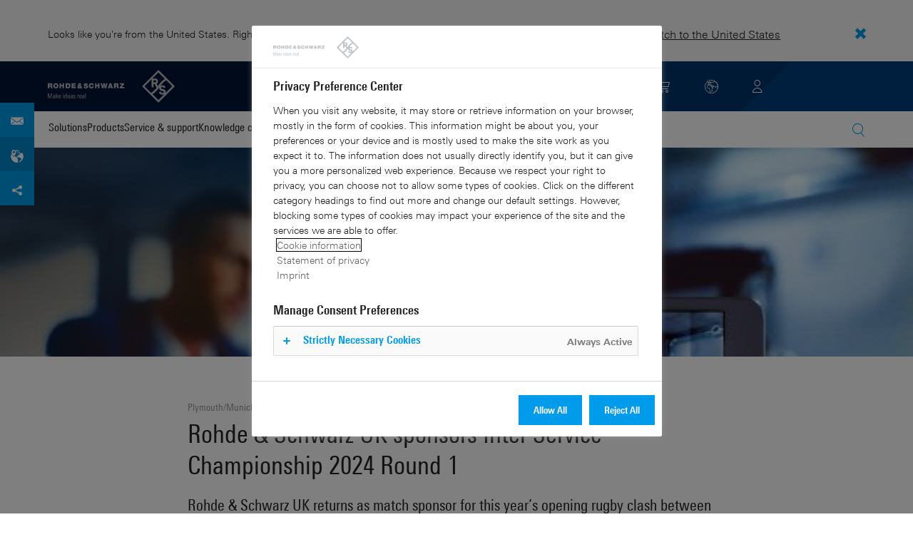

--- FILE ---
content_type: text/html; charset=UTF-8
request_url: https://www.rohde-schwarz.com/nl/about/news-press/all-news/rohde-schwarz-uk-sponsors-inter-service-championship-2024-round-1-press-release-detailpage_229356-1483712.html
body_size: 16803
content:
<!DOCTYPE html>
<html class="no-js" lang="en-nl">
  <head>
    <meta charset="UTF-8"/>
    <meta http-equiv="x-ua-compatible" content="ie=edge"/>
    <meta name="viewport" content="width=device-width, initial-scale=1"/>
    <script>(function(){ window.DY = window.DY || {}; DY.userActiveConsent=false;}())</script>
    <link rel="preconnect" href="https://st-eu.dynamicyield.com"/>
    <link rel="preconnect" href="https://rcom-eu.dynamicyield.com"/>
    <script type="text/javascript" src="https://cdn.rohde-schwarz.com/api/9881398/api_dynamic.js"></script>
    <script type="text/javascript" src="https://cdn.rohde-schwarz.com/api/9881398/api_static.js"></script>
    <meta name="naver-site-verification" content="afad74e971907a0e411ef4f19172c8d6ccbf686e"/>
    <script src="https://cdn.userway.org/widget.js" data-account="VwMnSUoy0g"></script>
    <title>Rohde &amp; Schwarz UK sponsors Inter Service Championship 2024 Round 1 | Rohde &amp; Schwarz</title>
    <meta name="robots" content="noodp, index, follow"/>
    <meta name="description" content="Rohde &amp; Schwarz UK returns as match sponsor for this year’s opening rugby clash between the Royal Navy and Royal Air Force."/>
    <meta name="keywords" content="Navy,Airforce;"/>
    <meta name="twitter:card" content="summary"/>
    <meta name="twitter:site" content=""/>
    <meta name="twitter:title" content="Rohde &amp; Schwarz UK sponsors Inter Service Championship 2024 Round 1"/>
    <meta name="twitter:description" content="Rohde &amp; Schwarz UK returns as match sponsor for this year’s opening rugby clash between the Royal Navy and Royal Air Force."/>
    <meta name="twitter:image" content="https://cdn.rohde-schwarz.com/pws/_tech/images/img_static/Rohde_Schwarz_SocialShare.jpg"/>
    <meta property="og:url" content="https://www.rohde-schwarz.com/nl/about/news-press/all-news/rohde-schwarz-uk-sponsors-inter-service-championship-2024-round-1-press-release-detailpage_229356-1483712.html"/>
    <meta property="og:title" content="Rohde &amp; Schwarz UK sponsors Inter Service Championship 2024 Round 1"/>
    <meta property="og:type" content="website"/>
    <meta property="og:image" content="https://cdn.rohde-schwarz.com/pws/_tech/images/img_static/Rohde_Schwarz_SocialShare.jpg"/>
    <meta property="og:description" content="Rohde &amp; Schwarz UK returns as match sponsor for this year’s opening rugby clash between the Royal Navy and Royal Air Force."/>
    <meta name="author" content="Rohde &amp; Schwarz GmbH &amp; Co KG"/>
    <link rel="canonical" href="https://www.rohde-schwarz.com/nl/about/news-press/all-news/rohde-schwarz-uk-sponsors-inter-service-championship-2024-round-1-press-release-detailpage_229356-1483712.html"/>
    <link rel="shorturl" href="https://www.rohde-schwarz.com/nl/_229356-1483712.html"/>
    <script src="https://assets.adobedtm.com/launch-EN3504a9f210b14bc28b773c8d8c5a022d.min.js" type="text/javascript"></script>
    <script type="text/javascript">var rus_web_logged_in=false;</script>
    <link rel="apple-touch-icon" sizes="180x180" href="https://cdn.rohde-schwarz.com/pws/inred/image/favicons/apple-touch-icon.png"/>
    <link rel="icon" type="image/png" sizes="32x32" href="https://cdn.rohde-schwarz.com/pws/inred/image/favicons/favicon-32x32.png"/>
    <link rel="icon" type="image/png" sizes="16x16" href="https://cdn.rohde-schwarz.com/pws/inred/image/favicons/favicon-16x16.png"/>
    <link rel="manifest" href="https://cdn.rohde-schwarz.com/pws/inred/image/favicons/manifest.json"/>
    <link rel="mask-icon" href="https://cdn.rohde-schwarz.com/pws/inred/image/favicons/safari-pinned-tab.svg" color="#009bea"/>
    <link rel="shortcut icon" href="https://cdn.rohde-schwarz.com/pws/inred/image/favicons/favicon.png"/>
    <meta name="msapplication-TileColor" content="#009bea"/>
    <meta name="msapplication-TileImage" content="https://cdn.rohde-schwarz.com/pws/inred/image/favicons/mstile-144x144.png"/>
    <meta name="msapplication-config" content="https://cdn.rohde-schwarz.com/pws/inred/image/favicons/browserconfig.xml"/>
    <meta name="theme-color" content="#009bea"/>
    <script src="https://cdn.rohde-schwarz.com/techfiles/f9208933/js/vendor/lazysizes-5.2.0.min.js" async="async"> </script>
    <script src="https://cdn.rohde-schwarz.com/techfiles/f9208933/js/vendor/webfontloader-1.6.28.min.js"> </script>
    <script>WebFont.load({custom:{families:['Linotype Univers:n4,n7','Linotype Univers Condensed:n4,n7','RSIcons'],urls:['https://cdn.rohde-schwarz.com/techfiles/f9208933/css/fonts.min.css']}});</script>
    <link href="https://cdn.rohde-schwarz.com/techfiles/f9208933/css/style.min.css" rel="stylesheet" type="text/css"/>
    <!-- injector:js -->
    <script src="https://cdn.rohde-schwarz.com/techfiles/f9208933/js/vendor/modernizr-custom.6116ab.js" async="async"> </script>
    <!-- endinjector -->
    <!-- Schema.org organisation fields -->
    <script type="application/ld+json">

{
"@context": "https://schema.org/",
"@type": "Organization",
"name": "Rohde & Schwarz",
"legalName": "Rohde & Schwarz GmbH & Co. KG",
"url": "https://www.rohde-schwarz.com/"
}

</script>
  </head>
  <body data-view="app">
    <aside id="country-message" data-view="simple-banner">
      <div class="center-wrapper">
        <p class="text">Looks like you're from the United States. Right now, you are on our site for Netherlands.</p>
        <a href="/us/about/news-press/all-news/rohde-schwarz-uk-sponsors-inter-service-championship-2024-round-1-press-release-detailpage_229356-1483712.html">
          <span>Switch to the United States</span>
        </a>
        <button type="button" class="close"></button>
      </div>
    </aside>
    <script type="text/javascript">
	
    	var RS_userInformation = {
		interests: []
    };
    	
</script>
    <div>
      <div class="module module-inpesh-login-register-modal hidden" data-view="inpesh-login-register-modal">
        <div class="modal-overlay"></div>
        <div class="module-inpesh-login-register-box content">
          <div class="inpesh-modal-close"></div>
          <div class="additional-information">
            <span class="premium-flag">
              <div class="rsi-inline rsi-premium-content"></div>
            </span>
            <span class="static-title">Rohde &amp; Schwarz</span>
            <span>Knowledge+</span>
          </div>
          <p class="h3">Login or register to gain full access to the Knowledge+ platform!</p>
          <div class="register-container">
            <p>I want to create an account</p>
            <a role="button" class="button-primary" href="/nl/my-rohde-schwarz/registration/my-rs-registration_255360.html">Register</a>
          </div>
          <div class="divider-or">
            <span></span>
            <span>or</span>
          </div>
          <div class="login-container">
            <p>I already have an account</p>
            <a role="button" class="button-secondary" href="/login">Login</a>
          </div>
        </div>
      </div>
      <script type="text/javascript">
if(window.DY) {
DY.recommendationContext = {
type: 'PRODUCT',
lng: 'en',
data: ['FSDS_1483712']
};
}
</script>
    </div>
    <header id="header" data-view="header" data-countries-list="/nl/rest/getcountryselect/" data-flyout-navigation-options="">
      <!-- Generation time: 23.01.2026 01:30:00.106 -->
      <div class="background-wrapper">
        <div class="background-image">
          <img alt="background" src="https://cdn.rohde-schwarz.com/pws/_tech/images/img_static/rus-logo-background.svg"/>
        </div>
      </div>
      <div class="header-wrapper">
        <div id="header_teaser_target" class="center-wrapper">
          <div class="center-container main">
            <div class="logo" id="logo">
              <a href="/nl/home_48230.html" tabindex="-1">
                <img src="https://cdn.rohde-schwarz.com/pws/inred/image/layout/rus-logo.svg" alt="RS-Logo" class="rs-logo"/>
                <img src="https://cdn.rohde-schwarz.com/pws/inred/image/layout/rus-logo-symbol.svg" alt="RS-Logo Mini" class="rs-logo-small"/>
              </a>
            </div>
            <div id="mobile-navigation" class="navigation">
              <a class="nav-toggle-icon" aria-label="Open menu" id="mobile-menu-toggle" href="/"></a>
              <div id="bottom-menu-container">
                <div class="navigation-container">
                  <nav aria-label="meta-navigation" class="navigation-meta">
                    <ul class="nav-icons">
                      <li>
                        <a href="/nl/contact_63733.html" class="link" aria-label="Contact Us">
                          <span class="icon icon-headset-new"></span>
                        </a>
                      </li>
                      <li class="shopping-basket">
                        <a href="#" data-url="/nl/rest/getshoppingcartcountv2" class="user-shopping-cart icon icon-cart-empty" aria-label="View Cart"></a>
                      </li>
                      <li id="language-switcher">
                        <a href="#" aria-label="Change Language">
                          <span class="icon icon-globe-new"></span>
                        </a>
                      </li>
                      <li class="loginCart flyout "></li>
                    </ul>
                  </nav>
                </div>
              </div>
              <div id="nav-flyout" class="small"></div>
            </div>
            <div class=" usermenu" id="mobile-countryswitch-container">
              <div id="mobile-slide-wrapper" class="usermenu-items">
                <nav id="mobile-nav-container">
                  <div id="">
                    <a class="close-country-menu" href="#">Choose Location</a>
                  </div>
                </nav>
                <div id="mobile-country-container"></div>
              </div>
              <div class="dropdown-content usermenu-items" id="usermenu">
                <nav id="mobile-nav-container">
                  <div id="">
                    <a class="close-country-menu" href="#">Customer portal</a>
                  </div>
                </nav>
                <div class="content-wrapper" id="mobile-customer-nav" data-view="nav-mobile">
                </div>
              </div>
            </div>
          </div>
          <div id="share-bar">
            <a href="?display=INRED_ProductContact" class="contact" data-view="button-lightbox" target="_blank" rel="nofollow"></a>
            <a href="/nl/contact_63733.html" class="contact-adress">
              <img src="https://cdn.rohde-schwarz.com/pws/inred/image/layout/world-location.svg" alt="contact"/>
            </a>
            <a href="#share" class="social"></a>
            <div class="share-buttons" data-view="share">
              <a href="https://www.linkedin.com/cws/share?url={url}" rel="noopener noreferrer" target="_blank" class="linkedin"> </a>
              <a href="https://www.facebook.com/sharer.php?u={url}&amp;amp;t={title}" rel="noopener noreferrer" target="_blank" class="facebook"> </a>
              <a href="https://www.xing.com/app/user?op=share&amp;amp;url={url};title={title}" rel="noopener noreferrer" target="_blank" class="xing"> </a>
              <a href="https://twitter.com/intent/tweet?text={title}%20{url} " rel="noopener noreferrer" target="_blank" class="twitter"> </a>
            </div>
          </div>
          <div class="center-container">
            <div id="language-menu-wrapper" class="hidden">
              <div class="country-slider"></div>
            </div>
          </div>
        </div>
      </div>
    </header>
    <div id="desktop-menu-container" class="flyout">
      <div class="center-wrapper">
        <div class="center-container">
          <div class="nav-bar-container" aria-label="Navigation bar" data-view="nav-bar-new" data-nav-list="/nl/rest/subnavigation/" data-countries-list="/nl/rest/getcountryselect/">
            <nav class="navbar" aria-label="Navigation bar">
              <nav aria-label="Main menu" class="nav-tabs" role="menu">
                <div class="dropdown" role="menuitem" aria-haspopup="true">
                  <button class="dropdownButton ">
                    <div>Solutions</div>
                    <a class="arrowMobile"></a>
                  </button>
                  <div class="dropdown-content">
                    <div class="content-wrapper">
                      <div role="menu" aria-hidden="true" class="nav-list lvl-1">
                        <a href="#" class="arrowMobileBack">Back</a>
                        <div class="rightDropout">
                          <div class="navWrapper ">
                            <a role="button" class="hasNext" href="#" data-id="229832">Aerospace and defense</a>
                          </div>
                          <div class="dropdown-content-right ">
                            <div role="menu" aria-hidden="true" class="nav-list lvl-2">
                              <a href="#" class="arrowMobileBack">Back</a>
                              <a role="button" href="/nl/solutions/aerospace-and-defense/aerospace-and-defense_229832.html" class="">Overview Aerospace and defense</a>
                              <div class="rightDropout">
                                <div class="navWrapper ">
                                  <a role="button" class="hasNext" href="#" data-id="232928">Air</a>
                                </div>
                                <div class="dropdown-content-right "></div>
                              </div>
                              <div class="rightDropout">
                                <div class="navWrapper ">
                                  <a role="button" class="hasNext" href="#" data-id="232922">Land</a>
                                </div>
                                <div class="dropdown-content-right "></div>
                              </div>
                              <div class="rightDropout">
                                <div class="navWrapper ">
                                  <a role="button" class="hasNext" href="#" data-id="250661">Sea</a>
                                </div>
                                <div class="dropdown-content-right "></div>
                              </div>
                              <div class="rightDropout">
                                <div class="navWrapper ">
                                  <a role="button" class="hasNext" href="#" data-id="257354">Cyber</a>
                                </div>
                                <div class="dropdown-content-right "></div>
                              </div>
                              <div class="rightDropout">
                                <div class="navWrapper ">
                                  <a role="button" class="hasNext" href="#" data-id="257368">Space</a>
                                </div>
                                <div class="dropdown-content-right "></div>
                              </div>
                              <div class="rightDropout">
                                <div class="navWrapper ">
                                  <a role="button" class="hasNext" href="#" data-id="257769">Multi-domain</a>
                                </div>
                                <div class="dropdown-content-right "></div>
                              </div>
                              <div class="rightDropout">
                                <div class="navWrapper ">
                                  <a role="button" class="hasNext" href="#" data-id="257432">Industry partners</a>
                                </div>
                                <div class="dropdown-content-right "></div>
                              </div>
                            </div>
                          </div>
                        </div>
                        <div class="rightDropout">
                          <div class="navWrapper ">
                            <a role="button" class="hasNext" href="#" data-id="230640">Automotive testing</a>
                          </div>
                          <div class="dropdown-content-right ">
                            <div role="menu" aria-hidden="true" class="nav-list lvl-2">
                              <a href="#" class="arrowMobileBack">Back</a>
                              <a role="button" href="/nl/solutions/automotive-testing/automotive_230640.html" class="">Overview Automotive testing</a>
                              <div class="rightDropout">
                                <div class="navWrapper ">
                                  <a role="button" class="hasNext" href="#" data-id="231774">Automotive connectivity and infotainment</a>
                                </div>
                                <div class="dropdown-content-right "></div>
                              </div>
                              <div class="rightDropout">
                                <div class="navWrapper ">
                                  <a role="button" class="hasNext" href="#" data-id="231890">Automotive EMC and full-vehicle antenna testing</a>
                                </div>
                                <div class="dropdown-content-right "></div>
                              </div>
                              <div class="rightDropout">
                                <div class="navWrapper ">
                                  <a role="button" class="hasNext" href="#" data-id="231754">Automotive radar</a>
                                </div>
                                <div class="dropdown-content-right "></div>
                              </div>
                              <div class="rightDropout">
                                <div class="navWrapper ">
                                  <a role="button" class="hasNext" href="#" data-id="257574">Electric drivetrain component testing</a>
                                </div>
                                <div class="dropdown-content-right "></div>
                              </div>
                              <div class="rightDropout">
                                <div class="navWrapper ">
                                  <a role="button" class="hasNext" href="#" data-id="231834">In-vehicle networks and ECU testing</a>
                                </div>
                                <div class="dropdown-content-right "></div>
                              </div>
                            </div>
                          </div>
                        </div>
                        <div class="rightDropout">
                          <div class="navWrapper ">
                            <a role="button" class="hasNext" href="#" data-id="256571">Critical infrastructure</a>
                          </div>
                          <div class="dropdown-content-right ">
                            <div role="menu" aria-hidden="true" class="nav-list lvl-2">
                              <a href="#" class="arrowMobileBack">Back</a>
                              <a role="button" href="/nl/solutions/critical-infrastructure/critical-infrastructure_256571.html" class="">Overview Critical infrastructure</a>
                              <a href="/nl/solutions/aerospace-and-defense/air/avionics-and-uav-testing/air-navigation-testing/air-navigation-testing_252571.html" class="">Air navigation testing</a>
                              <div class="rightDropout">
                                <div class="navWrapper ">
                                  <a role="button" class="hasNext" href="#" data-id="233780">Broadcast distribution</a>
                                </div>
                                <div class="dropdown-content-right "></div>
                              </div>
                              <a href="/nl/solutions/critical-infrastructure/cellular-network-investigations/cellular-network-investigations_257923.html" class="">Cellular network investigations</a>
                              <a href="/nl/solutions/critical-infrastructure/civil-air-traffic-control/overview_56640.html" class="">Civil air traffic control</a>
                              <a href="/nl/solutions/critical-infrastructure/countering-drones/countering-drones_233578.html" class="">Countering drones</a>
                              <div class="rightDropout">
                                <div class="navWrapper ">
                                  <a role="button" class="hasNext" href="#" data-id="231692">Mobile network testing</a>
                                </div>
                                <div class="dropdown-content-right "></div>
                              </div>
                              <a href="/nl/solutions/networks-and-cybersecurity/networks-and-cybersecurity_257422.html" class="">Networks and cybersecurity</a>
                              <a href="/nl/solutions/security/security-screening/security-screening_255126.html" class="">Security screening</a>
                              <a href="/nl/solutions/critical-infrastructure/spectrum-monitoring/spectrum-monitoring_91082.html" class="">Spectrum monitoring</a>
                              <a href="/nl/solutions/critical-infrastructure/spectrum-regulation/overview_258444.html" class="">Spectrum regulation</a>
                            </div>
                          </div>
                        </div>
                        <div class="rightDropout">
                          <div class="navWrapper ">
                            <a role="button" class="hasNext" href="#" data-id="230522">Electronics testing</a>
                          </div>
                          <div class="dropdown-content-right ">
                            <div role="menu" aria-hidden="true" class="nav-list lvl-2">
                              <a href="#" class="arrowMobileBack">Back</a>
                              <a role="button" href="/nl/solutions/electronics-testing/electronics-testing_230522.html" class="">Overview Electronics testing</a>
                              <a href="/nl/solutions/electronics-testing/consumer-electronics-testing/consumer-electronics-testing-overview_258133.html" class="">Consumer electronics testing</a>
                              <div class="rightDropout">
                                <div class="navWrapper ">
                                  <a role="button" class="hasNext" href="#" data-id="230570">Digital design testing</a>
                                </div>
                                <div class="dropdown-content-right "></div>
                              </div>
                              <div class="rightDropout">
                                <div class="navWrapper ">
                                  <a role="button" class="hasNext" href="#" data-id="253441">EMC testing</a>
                                </div>
                                <div class="dropdown-content-right "></div>
                              </div>
                              <div class="rightDropout">
                                <div class="navWrapper ">
                                  <a role="button" class="hasNext" href="#" data-id="230552">High-speed digital interface testing</a>
                                </div>
                                <div class="dropdown-content-right "></div>
                              </div>
                              <a href="/nl/solutions/electronics-testing/medical-device-testing/medical-device-testing_256969.html" class="">Medical device testing</a>
                              <div class="rightDropout">
                                <div class="navWrapper ">
                                  <a role="button" class="hasNext" href="#" data-id="230538">Power electronics testing</a>
                                </div>
                                <div class="dropdown-content-right "></div>
                              </div>
                              <div class="rightDropout">
                                <div class="navWrapper ">
                                  <a role="button" class="hasNext" href="#" data-id="231842">RF and microwave components</a>
                                </div>
                                <div class="dropdown-content-right "></div>
                              </div>
                            </div>
                          </div>
                        </div>
                        <div class="rightDropout">
                          <div class="navWrapper ">
                            <a role="button" class="hasNext" href="#" data-id="257422">Networks and cybersecurity</a>
                          </div>
                          <div class="dropdown-content-right ">
                            <div role="menu" aria-hidden="true" class="nav-list lvl-2">
                              <a href="#" class="arrowMobileBack">Back</a>
                              <a role="button" href="/nl/solutions/networks-and-cybersecurity/networks-and-cybersecurity_257422.html" class="">Overview Networks and cybersecurity</a>
                              <a href="/nl/solutions/aerospace-and-defense/cyber/cyber_257354.html" class="">Cybersecurity for aerospace and defense</a>
                              <a href="/nl/solutions/networks-and-cybersecurity/cybersecurity-for-financial/cybersecurity-for-financial_257429.html" class="">Cybersecurity for the financial industry</a>
                              <a href="/nl/solutions/networks-and-cybersecurity/secure-mobile-connectivity/r-s-comsec_257814.html" class="">R&amp;S®ComSec</a>
                              <a href="/nl/solutions/networks-and-cybersecurity/secure-networks-and-cybersecurity-for-public-authorities/secure-networks-and-cybersecurity-for-public-authorities_257420.html" class="">Secure networks and cybersecurity for public authorities</a>
                              <a href="/nl/solutions/networks-and-cybersecurity/secure-networks-for-commercial-business/secure-networks-for-commercial-business_257426.html" class="">Secure networks for commercial business</a>
                              <a href="/nl/solutions/networks-and-cybersecurity/secure-networks-for-healthcare/secure-networks-for-healthcare_257421.html" class="">Secure networks for healthcare</a>
                            </div>
                          </div>
                        </div>
                        <div class="rightDropout">
                          <div class="navWrapper ">
                            <a role="button" class="hasNext" href="#" data-id="256834">Research and education</a>
                          </div>
                          <div class="dropdown-content-right ">
                            <div role="menu" aria-hidden="true" class="nav-list lvl-2">
                              <a href="#" class="arrowMobileBack">Back</a>
                              <a role="button" href="/nl/solutions/research-and-education/research-and-education_256834.html" class="">Overview Research and education</a>
                              <a href="/nl/solutions/wireless-communications-testing/wireless-standards/6g/6g-overview_253278.html" class="">6G research</a>
                              <a href="/nl/solutions/research-and-education/antenna-research/antenna-research_256741.html" class="">Antenna research</a>
                              <a href="/nl/solutions/research-and-education/material-characterization/material-characterization_256745.html" class="">Material characterization</a>
                              <a href="/nl/solutions/research-and-education/particle-acceleration/particle-accelerators-overview_230804.html" class="">Particle acceleration</a>
                              <a href="/nl/solutions/research-and-education/quantum-technology/quantum-technology_256749.html" class="">Quantum technology</a>
                              <a href="/nl/solutions/research-and-education/teaching-lab-solutions/teaching-lab-solutions_256950.html" class="">Teaching lab solutions</a>
                            </div>
                          </div>
                        </div>
                        <div class="rightDropout">
                          <div class="navWrapper ">
                            <a role="button" class="hasNext" href="#" data-id="233626">Satellite testing</a>
                          </div>
                          <div class="dropdown-content-right ">
                            <div role="menu" aria-hidden="true" class="nav-list lvl-2">
                              <a href="#" class="arrowMobileBack">Back</a>
                              <a role="button" href="/nl/solutions/satellite-testing/satellite-testing_233626.html" class="">Overview Satellite testing</a>
                              <a href="/nl/solutions/wireless-communications-testing/wireless-standards/5g-nr/non-terrestrial-networks-ntn/5g-ntn-satellite-testing_256812.html" class="">5G NTN satellite testing</a>
                              <a href="/nl/solutions/satellite-testing/satellite-ground-station-testing-and-security/ground-station-and-ground-terminal-testing_250333.html" class="">Satellite ground station testing and operation</a>
                              <a href="/nl/solutions/satellite-testing/satellite-in-orbit-testing/satellite-in-orbit-testing_257425.html" class="">Satellite in-orbit testing</a>
                              <a href="/nl/solutions/satellite-testing/satellite-payload-and-bus-testing/satellite-payload-testing_250331.html" class="">Satellite payload and bus testing</a>
                              <a href="/nl/solutions/satellite-testing/satellite-user-terminal-testing/satellite-user-terminal-testing_257427.html" class="">Satellite user terminal testing</a>
                            </div>
                          </div>
                        </div>
                        <div class="rightDropout">
                          <div class="navWrapper ">
                            <a role="button" class="hasNext" href="#" data-id="229840">Security</a>
                          </div>
                          <div class="dropdown-content-right ">
                            <div role="menu" aria-hidden="true" class="nav-list lvl-2">
                              <a href="#" class="arrowMobileBack">Back</a>
                              <a role="button" href="/nl/solutions/security/government-security_229840.html" class="">Overview Security</a>
                              <div class="rightDropout">
                                <div class="navWrapper ">
                                  <a role="button" class="hasNext" href="#" data-id="256572">Governmental security</a>
                                </div>
                                <div class="dropdown-content-right "></div>
                              </div>
                              <a href="/nl/solutions/networks-and-cybersecurity/networks-and-cybersecurity_257422.html" class="">Networks and cybersecurity</a>
                              <div class="rightDropout">
                                <div class="navWrapper ">
                                  <a role="button" class="hasNext" href="#" data-id="255126">Security screening</a>
                                </div>
                                <div class="dropdown-content-right "></div>
                              </div>
                            </div>
                          </div>
                        </div>
                        <div class="rightDropout">
                          <div class="navWrapper ">
                            <a role="button" class="hasNext" href="#" data-id="229844">Wireless communications testing</a>
                          </div>
                          <div class="dropdown-content-right ">
                            <div role="menu" aria-hidden="true" class="nav-list lvl-2">
                              <a href="#" class="arrowMobileBack">Back</a>
                              <a role="button" href="/nl/solutions/wireless-communications-testing/wireless-communications_229844.html" class="">Overview Wireless communications testing</a>
                              <a href="/nl/solutions/wireless-communications-testing/emc-and-regulatory-testing/emc-and-regulatory-testing_257902.html" class="">EMC and regulatory testing</a>
                              <div class="rightDropout">
                                <div class="navWrapper ">
                                  <a role="button" class="hasNext" href="#" data-id="230314">IoT / M2M testing</a>
                                </div>
                                <div class="dropdown-content-right "></div>
                              </div>
                              <a href="/nl/solutions/wireless-communications-testing/mobile-device-testing/wireless-mobile-device_233808.html" class="">Mobile device testing</a>
                              <div class="rightDropout">
                                <div class="navWrapper ">
                                  <a role="button" class="hasNext" href="#" data-id="253912">Mobile network infrastructure testing</a>
                                </div>
                                <div class="dropdown-content-right "></div>
                              </div>
                              <div class="rightDropout">
                                <div class="navWrapper ">
                                  <a role="button" class="hasNext" href="#" data-id="233734">Wireless standards</a>
                                </div>
                                <div class="dropdown-content-right "></div>
                              </div>
                            </div>
                          </div>
                        </div>
                      </div>
                    </div>
                  </div>
                </div>
                <div class="dropdown" role="menuitem" aria-haspopup="true">
                  <button class="dropdownButton ">
                    <div>Products</div>
                    <a class="arrowMobile"></a>
                  </button>
                  <div class="dropdown-content">
                    <div class="content-wrapper">
                      <div role="menu" aria-hidden="true" class="nav-list lvl-1">
                        <a href="#" class="arrowMobileBack">Back</a>
                        <div class="rightDropout">
                          <div class="navWrapper ">
                            <a role="button" class="hasNext" href="#" data-id="229579">Test and measurement</a>
                          </div>
                          <div class="dropdown-content-right ">
                            <div role="menu" aria-hidden="true" class="nav-list lvl-2">
                              <a href="#" class="arrowMobileBack">Back</a>
                              <a role="button" href="/nl/products/test-and-measurement_229579.html" class="">Overview Test and measurement</a>
                              <div class="rightDropout">
                                <div class="navWrapper ">
                                  <a role="button" class="hasNext" href="#" data-id="254958">Amplifiers</a>
                                </div>
                                <div class="dropdown-content-right "></div>
                              </div>
                              <div class="rightDropout">
                                <div class="navWrapper ">
                                  <a role="button" class="hasNext" href="#" data-id="254772">Analyzers</a>
                                </div>
                                <div class="dropdown-content-right "></div>
                              </div>
                              <a href="/nl/products/test-and-measurement/antenna-test-systems-and-ota-chambers_103249.html" class="">Antenna test systems and OTA chambers</a>
                              <div class="rightDropout">
                                <div class="navWrapper ">
                                  <a role="button" class="hasNext" href="#" data-id="254732">Automotive radar testers</a>
                                </div>
                                <div class="dropdown-content-right "></div>
                              </div>
                              <div class="rightDropout">
                                <div class="navWrapper ">
                                  <a role="button" class="hasNext" href="#" data-id="105350">EMC test equipment</a>
                                </div>
                                <div class="dropdown-content-right "></div>
                              </div>
                              <a href="/nl/products/test-and-measurement/mobile-network-testing_229193.html" class="">Mobile network testing</a>
                              <div class="rightDropout">
                                <div class="navWrapper ">
                                  <a role="button" class="hasNext" href="#" data-id="63663">Oscilloscopes</a>
                                </div>
                                <div class="dropdown-content-right "></div>
                              </div>
                              <div class="rightDropout">
                                <div class="navWrapper ">
                                  <a role="button" class="hasNext" href="#" data-id="254769">Power supplies and source measure units</a>
                                </div>
                                <div class="dropdown-content-right "></div>
                              </div>
                              <div class="rightDropout">
                                <div class="navWrapper ">
                                  <a role="button" class="hasNext" href="#" data-id="256028">R&amp;S®ESSENTIALS test equipment</a>
                                </div>
                                <div class="dropdown-content-right "></div>
                              </div>
                              <a href="/nl/products/test-and-measurement/rf-and-microwave-power-meters_63672.html" class="">RF and microwave power meters</a>
                              <div class="rightDropout">
                                <div class="navWrapper ">
                                  <a role="button" class="hasNext" href="#" data-id="63667">Signal generators</a>
                                </div>
                                <div class="dropdown-content-right "></div>
                              </div>
                              <div class="rightDropout">
                                <div class="navWrapper ">
                                  <a role="button" class="hasNext" href="#" data-id="63696">System components</a>
                                </div>
                                <div class="dropdown-content-right "></div>
                              </div>
                              <div class="rightDropout">
                                <div class="navWrapper ">
                                  <a role="button" class="hasNext" href="#" data-id="86247">Wireless device testers and systems</a>
                                </div>
                                <div class="dropdown-content-right "></div>
                              </div>
                            </div>
                          </div>
                        </div>
                        <div class="rightDropout">
                          <div class="navWrapper ">
                            <a role="button" class="hasNext" href="#" data-id="229582">Broadcast and Media</a>
                          </div>
                          <div class="dropdown-content-right ">
                            <div role="menu" aria-hidden="true" class="nav-list lvl-2">
                              <a href="#" class="arrowMobileBack">Back</a>
                              <a role="button" href="/nl/products/broadcast-and-media_229582.html" class="">Overview Broadcast and Media</a>
                              <div class="rightDropout">
                                <div class="navWrapper ">
                                  <a role="button" class="hasNext" href="#" data-id="255266">Broadcast Distribution</a>
                                </div>
                                <div class="dropdown-content-right "></div>
                              </div>
                              <a href="/nl/products/broadcast-and-media/media-technologies_255268.html" class="">Media Technologies</a>
                            </div>
                          </div>
                        </div>
                        <div class="rightDropout">
                          <div class="navWrapper ">
                            <a role="button" class="hasNext" href="#" data-id="232772">Aerospace | Defense | Security</a>
                          </div>
                          <div class="dropdown-content-right ">
                            <div role="menu" aria-hidden="true" class="nav-list lvl-2">
                              <a href="#" class="arrowMobileBack">Back</a>
                              <a role="button" href="/nl/products/aerospace-defense-security_232772.html" class="">Overview Aerospace | Defense | Security</a>
                              <div class="rightDropout">
                                <div class="navWrapper ">
                                  <a role="button" class="hasNext" href="#" data-id="254745">Radiomonitoring</a>
                                </div>
                                <div class="dropdown-content-right "></div>
                              </div>
                              <div class="rightDropout">
                                <div class="navWrapper ">
                                  <a role="button" class="hasNext" href="#" data-id="254744">Secure communications</a>
                                </div>
                                <div class="dropdown-content-right "></div>
                              </div>
                              <a href="/nl/products/aerospace-defense-security/security-scanner_254881.html" class="">Security scanner</a>
                            </div>
                          </div>
                        </div>
                        <div class="rightDropout">
                          <div class="navWrapper ">
                            <a role="button" class="hasNext" href="#" data-id="232484">Cybersecurity</a>
                          </div>
                          <div class="dropdown-content-right ">
                            <div role="menu" aria-hidden="true" class="nav-list lvl-2">
                              <a href="#" class="arrowMobileBack">Back</a>
                              <a role="button" href="/nl/products/cybersecurity_232484.html" class="">Overview Cybersecurity</a>
                              <a href="/nl/products/cybersecurity/endpoint-security_232364.html" class="">Endpoint security</a>
                              <a href="/nl/products/cybersecurity/management-systems_255622.html" class="">Management systems</a>
                              <a href="/nl/products/cybersecurity/network-encryptors_334093.html" class="">Network encryptors</a>
                              <a href="/nl/products/cybersecurity/secure-web-browser_232366.html" class="">Secure web browser</a>
                            </div>
                          </div>
                        </div>
                      </div>
                    </div>
                  </div>
                </div>
                <div class="dropdown" role="menuitem" aria-haspopup="true">
                  <button class="dropdownButton ">
                    <div>Service &amp; support</div>
                    <a class="arrowMobile"></a>
                  </button>
                  <div class="dropdown-content">
                    <div class="content-wrapper">
                      <div role="menu" aria-hidden="true" class="nav-list lvl-1">
                        <a href="#" class="arrowMobileBack">Back</a>
                        <div class="rightDropout">
                          <div class="navWrapper ">
                            <a role="button" class="hasNext" href="#" data-id="229461">Service</a>
                          </div>
                          <div class="dropdown-content-right ">
                            <div role="menu" aria-hidden="true" class="nav-list lvl-2">
                              <a href="#" class="arrowMobileBack">Back</a>
                              <a role="button" href="/nl/service-support/service/service-overview_229461.html" class="">Overview Service</a>
                              <a href="/nl/service-support/service/cybersecurity-services/overview_255149.html" class="">Cybersecurity services</a>
                              <a href="/nl/service-support/service/calibration-services/calibration-services_233528.html" class="">Calibration services</a>
                              <a href="/nl/service-support/service/extended-warranty-service-contracts/extended-warranty-service-contracts_230938.html" class="">Extended warranty &amp; service contracts</a>
                              <a href="/nl/service-support/service/obsolescence-management/obsolescence-management_229471.html" class="">Obsolescence management</a>
                              <a href="/nl/service-support/service/on-site-services/on-site-services_251894.html" class="">On-site services</a>
                              <a href="/nl/service-support/service/repair-services/repair-services_58700.html" class="">Repair services</a>
                              <a href="/nl/service-support/service/service-level-agreement/service-level-agreement_229474.html" class="">Service level agreement</a>
                              <a href="/nl/service-support/service/service-partner-programm/service-partner-program_251888.html" class="">Service partner program</a>
                            </div>
                          </div>
                        </div>
                        <a href="/nl/service-support/support/support_107711.html" class="">Support</a>
                        <a href="/nl/service-support/service-support-request/service-support-request_255384.html" class="">Service &amp; support request</a>
                      </div>
                    </div>
                  </div>
                </div>
                <div class="dropdown" role="menuitem" aria-haspopup="true">
                  <button class="dropdownButton ">
                    <div>Knowledge center</div>
                    <a class="arrowMobile"></a>
                  </button>
                  <div class="dropdown-content">
                    <div class="content-wrapper">
                      <div role="menu" aria-hidden="true" class="nav-list lvl-1">
                        <a href="#" class="arrowMobileBack">Back</a>
                        <a href="/nl/knowledge-center/knowledge-plus/overview_255227.html" class="">Knowledge+</a>
                        <a href="/nl/knowledge-center/downloads/download-center_254027.html" class="">Downloads</a>
                        <a href="/nl/knowledge-center/videos/video-overview_251240.html" class="">Videos</a>
                        <a href="/nl/knowledge-center/webinars/webinar-overview_253040.html" class="">Webinars</a>
                        <a href="/nl/knowledge-center/technology-academy/ta-overview_256215.html" class="">Technology Academy</a>
                        <div class="rightDropout">
                          <div class="navWrapper ">
                            <a role="button" class="hasNext" href="#" data-id="255554">Technology fundamentals</a>
                          </div>
                          <div class="dropdown-content-right ">
                            <div role="menu" aria-hidden="true" class="nav-list lvl-2">
                              <a href="#" class="arrowMobileBack">Back</a>
                              <a role="button" href="/nl/knowledge-center/technology-fundamentals/technology-fundamentals_255554.html" class="">Overview Technology fundamentals</a>
                              <a href="/nl/knowledge-center/technology-fundamentals/antennas-for-mobile-and-stationary-use/antennas-for-mobile-and-stationary-use-fundamentals_256946.html" class="">Antennas for mobile and stationary use</a>
                              <a href="/nl/knowledge-center/technology-fundamentals/hopper-signals/hopper-signals_256050.html" class="">Hopper signals</a>
                              <a href="/nl/knowledge-center/technology-fundamentals/monitoring-receiver-skills/monitoring-receiver-skills_255556.html" class="">Monitoring receiver skills</a>
                              <a href="/nl/knowledge-center/technology-fundamentals/radio-direction-finding-techniques/radio-direction-finding-techniques_255557.html" class="">Radio direction finding techniques</a>
                              <a href="/nl/knowledge-center/technology-fundamentals/signal-analysis-methods/technology-fundamentals-of-signal-analysis_255899.html" class="">Signal analysis methods</a>
                            </div>
                          </div>
                        </div>
                      </div>
                    </div>
                  </div>
                </div>
                <div class="dropdown" role="menuitem" aria-haspopup="true">
                  <button class="dropdownButton active menuActive">
                    <div>About us</div>
                    <a class="arrowMobile"></a>
                  </button>
                  <div class="dropdown-content">
                    <div class="content-wrapper">
                      <div role="menu" aria-hidden="true" class="nav-list lvl-1">
                        <a href="#" class="arrowMobileBack">Back</a>
                        <div class="rightDropout">
                          <div class="navWrapper active menuActive">
                            <a role="button" class="hasNext" href="#" data-id="230884">About Rohde &amp; Schwarz</a>
                          </div>
                          <div class="dropdown-content-right active">
                            <div role="menu" aria-hidden="true" class="nav-list lvl-2">
                              <a href="#" class="arrowMobileBack">Back</a>
                              <a role="button" href="/nl/about/overview/about-us_230884.html" class="">Overview About Rohde &amp; Schwarz</a>
                              <a href="/nl/about/overview/compliance/compliance_256997.html" class="">Compliance</a>
                              <a href="/nl/about/overview/high-vertical-integration/high-vertical-integration_258033.html" class="">High vertical integration</a>
                              <a href="/nl/about/overview/our-history/our-history_258045.html" class="">Our history</a>
                              <a href="/nl/about/overview/sustainability/sustainability_229498.html" class="">Sustainability</a>
                            </div>
                          </div>
                        </div>
                        <a href="/nl/about-netherlands/about-us/about-rohde-schwarz-benelux_251167.html" class="">Rohde &amp; Schwarz Benelux</a>
                        <div class="rightDropout">
                          <div class="navWrapper active menuActive">
                            <a role="button" class="hasNext" href="#" data-id="229345">News &amp; media</a>
                          </div>
                          <div class="dropdown-content-right active">
                            <div role="menu" aria-hidden="true" class="nav-list lvl-2">
                              <a href="#" class="arrowMobileBack">Back</a>
                              <a role="button" href="/nl/about/news-press/news-press_229345.html" class="">Overview News &amp; media</a>
                              <a href="/nl/about/news-press/news-magazine/news-magazine-overview_229360.html" class="">NEWS Magazine</a>
                              <a href="/nl/about/news-press/press-media-contacts/press-media-contacts_229344.html" class="">Press &amp; media contacts</a>
                              <a href="/nl/about/news-press/all-news/news-library_229347.html" class="active menuActive">Press room</a>
                            </div>
                          </div>
                        </div>
                        <div class="rightDropout">
                          <div class="navWrapper ">
                            <a role="button" class="hasNext" href="#" data-id="251284">R&amp;S Magazine</a>
                          </div>
                          <div class="dropdown-content-right ">
                            <div role="menu" aria-hidden="true" class="nav-list lvl-2">
                              <a href="#" class="arrowMobileBack">Back</a>
                              <a role="button" href="/nl/about/magazine/overview_251284.html" class="">Overview R&amp;S Magazine</a>
                              <a href="/nl/about/magazine/quantum-technology/quantum-technology_255950.html" class="">Quantum technology</a>
                              <a href="/nl/about/magazine/wi-fi-on-mars/wi-fi-on-mars-article_258464.html" class="">Wi-Fi on Mars</a>
                              <a href="/nl/about/magazine/from-insight-to-impact/from-insight-to-impact_258238.html" class="">From insight to impact</a>
                              <a href="/nl/about/magazine/gps-backup/gps-backup_258353.html" class="">GPS backup</a>
                              <a href="/nl/about/magazine/podcast-behind-innovation/podcast-behind-innovation_257129.html" class="">Podcast Behind Innovation</a>
                              <a href="/nl/about/magazine/artificial-intelligence/artificial-intelligence_256990.html" class="">Artificial Intelligence</a>
                              <a href="/nl/about/magazine/protection-of-critical-infrastructures/protection-of-critical-infrastructures_257221.html" class="">Protection of critical infrastructures</a>
                              <a href="/nl/about/magazine/tradition-of-innovation/tradition-of-innovation_256967.html" class="">Tradition of innovation</a>
                            </div>
                          </div>
                        </div>
                        <a href="/nl/about/seminars/seminars_257977.html" class="">Seminars</a>
                        <a href="/nl/about/trade-shows/trade-show-overview_229401.html" class="">Trade shows &amp; events</a>
                      </div>
                    </div>
                  </div>
                </div>
                <div class="dropdown" role="menuitem" aria-haspopup="true">
                  <button class="dropdownButton ">
                    <div>Career</div>
                    <a class="arrowMobile"></a>
                  </button>
                  <div class="dropdown-content">
                    <div class="content-wrapper">
                      <div role="menu" aria-hidden="true" class="nav-list lvl-1">
                        <a href="#" class="arrowMobileBack">Back</a>
                        <a href="/nl/career/career-overview/career-overview_257552.html" class="">Overview</a>
                        <a href="/nl/career/jobs/career-jobboard_251573.html" class="">Jobs</a>
                        <a href="/nl/career/professionals/professionals_252991.html" class="">Professionals</a>
                        <a href="/nl/career/college-and-university-students/college-and-university-students_253005.html" class="">College and university students</a>
                        <a href="/nl/career/high-school-students/high-school-students_253003.html" class="">High school students</a>
                        <a href="/nl/career/culture/culture-overview_258170.html" class="">Culture</a>
                        <a href="/nl/career/events/muc-meetup_252389.html" class="">Events</a>
                        <a href="/nl/career/contact/career-contacts_251575.html" class="">Contact</a>
                      </div>
                    </div>
                  </div>
                </div>
              </nav>
              <nav aria-label="Search" class="search-container">
                <form class="search" data-view="search" action="/nl/search/search_63238.html" method="get">
                  <a href="/nl/search/search_63238.html" role="button" aria-label="Open search" class="btn-search active-search-btn"></a>
                  <div class="animation-wrapper">
                    <input type="search" class="site-search-input" name="term" placeholder="Search" autocomplete="off" data-view-all-title="View all results"/>
                    <a href="/nl/search/search_63238.html" class="btn-close-search" aria-label="Close search"></a>
                  </div>
                </form>
              </nav>
            </nav>
          </div>
        </div>
      </div>
    </div>
    <main id="main">
      <div class="module module-teaser-stage-banner bottom-left dark image " data-view="teaser-stage-image">
        <div class="stage-container">
          <div class="media-container">
            <div class="stage-media">
              <div class="default-content">
<picture>
    <source media="(max-width:640px)" data-srcset="https://cdn.rohde-schwarz.com/image/corporate/corporate-communications/press/press-releases-corporate-image-rohde-schwarz_200_101156_640_147_8.jpg 1x, https://cdn.rohde-schwarz.com/image/corporate/corporate-communications/press/press-releases-corporate-image-rohde-schwarz_200_101156_1280_294_8.jpg 2x"/>
    <source media="(max-width:960px)" data-srcset="https://cdn.rohde-schwarz.com/image/corporate/corporate-communications/press/press-releases-corporate-image-rohde-schwarz_200_101156_960_220_8.jpg 1x, https://cdn.rohde-schwarz.com/image/corporate/corporate-communications/press/press-releases-corporate-image-rohde-schwarz_200_101156_1920_440_8.jpg 2x"/>
    <source data-srcset="https://cdn.rohde-schwarz.com/image/corporate/corporate-communications/press/press-releases-corporate-image-rohde-schwarz_200_101156_1440_330_8.jpg 1x, https://cdn.rohde-schwarz.com/image/corporate/corporate-communications/press/press-releases-corporate-image-rohde-schwarz_200_101156_2880_660_8.jpg 2x"/>
    <img class="lazyload " src="https://cdn.rohde-schwarz.com/pws/_tech/dam_fallback/fallbackImage_0_320_74_v0.png" data-src="https://cdn.rohde-schwarz.com/image/corporate/corporate-communications/press/press-releases-corporate-image-rohde-schwarz_200_101156_320_74_8.jpg" alt="Press releases" title="Press releases"/>
</picture>
</div>
            </div>
          </div>
          <div class="text-overlay">
</div>
        </div>
      </div>
      <div id="2790797" class="module module-generic-content center " data-view="generic-content teaser-stage-image teaser-stage-media-video">
        <div class="content-container">
          <div class="text">
            <p class="overline muted p">
              <span>Plymouth/Munich</span>
              <span>02-Apr-2024</span>
            </p>
            <h1 class="headline-primary h2">
Rohde &amp; Schwarz UK sponsors Inter Service Championship 2024 Round 1
</h1>
            <h2 class="headline-secondary h4">
Rohde &amp; Schwarz UK returns as match sponsor for this year’s opening rugby clash between the Royal Navy and Royal Air Force.
</h2>
          </div>
        </div>
      </div>
      <div id="2790797" class="module module-generic-content center " data-view="generic-content teaser-stage-image teaser-stage-media-video">
        <div class="content-container">
          <div class="media-outer">
            <div class="media-inner">
              <div class="media-container ">
<picture>
    <source media="(max-width:640px)" data-srcset="https://cdn.rohde-schwarz.com/image/market-segments/government/naval-systems/government-naval-systems-interservices-rugby-navy-vs-raf_200_103239_640_360_6.jpg 1x, https://cdn.rohde-schwarz.com/image/market-segments/government/naval-systems/government-naval-systems-interservices-rugby-navy-vs-raf_200_103239_1280_720_6.jpg 2x"/>
    <source media="(max-width:960px)" data-srcset="https://cdn.rohde-schwarz.com/image/market-segments/government/naval-systems/government-naval-systems-interservices-rugby-navy-vs-raf_200_103239_480_270_6.jpg 1x, https://cdn.rohde-schwarz.com/image/market-segments/government/naval-systems/government-naval-systems-interservices-rugby-navy-vs-raf_200_103239_960_540_6.jpg 2x"/>
    <source data-srcset="https://cdn.rohde-schwarz.com/image/market-segments/government/naval-systems/government-naval-systems-interservices-rugby-navy-vs-raf_200_103239_960_540_6.jpg 1x, https://cdn.rohde-schwarz.com/image/market-segments/government/naval-systems/government-naval-systems-interservices-rugby-navy-vs-raf_200_103239_1920_1080_6.jpg 2x"/>
    <img class="lazyload " src="https://cdn.rohde-schwarz.com/pws/_tech/dam_fallback/fallbackImage_0_320_180_v0.png" data-src="https://cdn.rohde-schwarz.com/image/market-segments/government/naval-systems/government-naval-systems-interservices-rugby-navy-vs-raf_200_103239_320_180_6.jpg" alt="Rohde &amp; Schwarz UK is proud to stand shoulder-to-shoulder with the UK’s Armed Forces at the Inter Service Championship matches of the men and women of the Royal Navy and Royal Air Force. (Image: Rohde &amp; Schwarz)" title="Rohde &amp; Schwarz UK is proud to stand shoulder-to-shoulder with the UK’s Armed Forces at the Inter Service Championship matches of the men and women of the Royal Navy and Royal Air Force. (Image: Rohde &amp; Schwarz)"/>
</picture>
<div class="media-details"><div class="media-title">
Rohde &amp; Schwarz UK is proud to stand shoulder-to-shoulder with the UK’s Armed Forces at the Inter Service Championship matches of the men and women of the Royal Navy and Royal Air Force. (Image: Rohde &amp; Schwarz)
</div></div>
</div>
            </div>
          </div>
          <div class="text">
            <p><span style="white-space: nowrap">Rohde &amp; Schwarz</span> UK has been announced as match sponsor for the 2024 Inter Service Championship rugby opener between the Royal Navy and Royal Air Force at Plymouth’s Brickfields Stadium on Saturday, 20 April.</p>
            <p><span style="white-space: nowrap">Rohde &amp; Schwarz</span>, a renowned global leader in aerospace and defense solutions, prides itself on its comprehensive portfolio of communication, intelligence, and security products. With a steadfast commitment to building a secure and connected world, the company focuses on developing applications that cater to the needs of armed forces, authorities, organizations with security tasks, and operators of critical infrastructure. </p>
            <p>“<span style="white-space: nowrap">Rohde &amp; Schwarz</span> UK is proud to stand shoulder-to-shoulder with the UK’s Armed Forces at the Inter Service Championship matches of the men and women of the Royal Navy and Royal Air Force,” commented Gary Mackay, Managing Director, <span style="white-space: nowrap">Rohde &amp; Schwarz</span> UK. “As prime sponsor of these matches for the second year running, we celebrate the spirit and sportsmanship that define the UK Armed Forces.” </p>
            <p>“Witnessing teamwork, respect, and determination on the field is a privilege we share with our veterans who embody these values within our company,” he continues.</p>
            <p>“This has helped us to become a leading player in many technology sectors, providing high-tech solutions from communications and intelligence to military and air traffic control.</p>
            <p>“Thank you to all who serve, their families, and to the organizers who make this event possible. We’re looking forward to the games!”</p>
            <p>Match Committee Chair, Cdr Alan Church (RN, retired), thanked <span style="white-space: nowrap">Rohde &amp; Schwarz</span> UK for their continued backing of this crucial fixture in the Inter Service Championship. “Match sponsors make a massive difference to the Inter Service Championship, helping us to deliver fantastic experiences to players and supporters, in addition to growing the competition overall as well as rugby within the individual Services,” he commented.</p>
            <p>“<span style="white-space: nowrap">Rohde &amp; Schwarz</span> UK has a long-standing relationship with the UK armed forces, and on behalf of the Match Committee I would like to thank <span style="white-space: nowrap">Rohde &amp; Schwarz</span> for returning as match sponsor for this year’s opening clash between the Royal Navy and Royal Air Force.</p>
            <p>“With the countdown gathering pace we are looking forward to a competitive and memorable day’s action at Plymouth’s Brickfields Stadium!”</p>
            <p>Tickets are now on sale for the Royal Navy’s matches against the Royal Air Force via www.plymouthalbion.com/tickets</p>
          </div>
        </div>
      </div>
      <div id="2790797" class="module module-generic-content center " data-view="generic-content teaser-stage-image teaser-stage-media-video">
        <div class="content-container">
          <div class="text"><h2 class="headline-primary h2">
Press &amp; media contact
</h2>
Dennis-Peter Merklinghaus<br/>PR Manager Technology Systems<br/>+49 89 4129 15671 <br/>press@rohde-schwarz.com<br/><br/>
</div>
        </div>
      </div>
      <div id="2790797" class="module module-generic-content center " data-view="generic-content teaser-stage-image teaser-stage-media-video">
        <div class="content-container">
          <div class="text">
            <h4 class="headline-primary h4">
Rohde &amp; Schwarz
</h4>
            <p><span style="white-space: nowrap">Rohde &amp; Schwarz</span> is striving for a safer and connected world with its Test &amp; Measurement, Technology Systems and Networks &amp; Cybersecurity Divisions. For over 90 years, the global technology group has pushed technical boundaries with developments in cutting-edge technologies. The company's leading-edge products and solutions empower industrial, regulatory and government customers to attain technological and digital sovereignty. The privately owned, Munich based company can act independently, long-term and sustainably. Rohde &amp; Schwarz generated net revenue of EUR 3.16 billion in the 2024/2025 fiscal year (July to June). On June 30, 2025, Rohde &amp; Schwarz had more than 15,000 employees worldwide.</p>
            <p><br/>R&amp;S® is a registered trademark of Rohde &amp; Schwarz GmbH &amp; Co. KG.</p>
          </div>
        </div>
      </div>
      <div class="xslt"></div>
      <div class="module module-inred-form highlight" data-view="form" data-states-url="/nl/rest/getcountrystates/">
        <form method="post" accept-charset="utf-8" action="/nl/about/news-press/all-news/rohde-schwarz-uk-sponsors-inter-service-championship-2024-round-1-press-release-detailpage_229356-1483712.html?form=INRED_ProductContact" class="basic-form" name="INRED_ProductContact" aria-label="Request information Form">
          <div class="form-content">
            <div class="form-row">
              <div class="form-col form-intro" role="group">
                <p class="h3">Request information</p>
                <p>Do you have questions or need additional information? Simply fill out this form and we will get right back to you.<br/>For service/support requests, please go <a href="/service-support/customer-self-service-applications/supportcenter_258469.html" target="_blank">here</a> to log in or register.</p>
              </div>
              <div class="form-col form-fields" role="group">
                <div class="form-field-group">
                  <div class="form-field radio-container" role="group">
                    <div class="label">
                      <input id="INRED_ProductContact_salutation_1" aria-describedby="INRED_ProductContact_salutation-error" aria-invalid="false" name="salutation" type="radio" data-error-message="Please select" value="0"/>
                      <label for="INRED_ProductContact_salutation_1">Mr.</label>
                    </div>
                    <div class="label">
                      <input id="INRED_ProductContact_salutation_2" aria-describedby="INRED_ProductContact_salutation-error" aria-invalid="false" name="salutation" type="radio" data-error-message="Please select" value="1"/>
                      <label for="INRED_ProductContact_salutation_2">Ms.</label>
                    </div>
                    <div class="label">
                      <input id="INRED_ProductContact_salutation_3" aria-describedby="INRED_ProductContact_salutation-error" aria-invalid="false" name="salutation" type="radio" data-error-message="Please select" value="2"/>
                      <label for="INRED_ProductContact_salutation_3">No information</label>
                    </div>
                  </div>
                  <div class="form-field col-1-2">
                    <label for="INRED_ProductContact_firstname">First name</label>
                    <input id="INRED_ProductContact_firstname" name="firstname" type="text" aria-describedby="INRED_ProductContact_firstname-error" aria-invalid="false" placeholder="First name" data-error-message="Please enter your first name." value=""/>
                  </div>
                  <div class="form-field col-1-2">
                    <label for="INRED_ProductContact_lastname">Last name</label>
                    <input id="INRED_ProductContact_lastname" name="lastname" type="text" aria-describedby="INRED_ProductContact_lastname-error" aria-invalid="false" placeholder="Last name" data-error-message="Please enter your last name." value=""/>
                  </div>
                  <div class="form-field col-1-2">
                    <label for="INRED_ProductContact_email">E-mail</label>
                    <input id="INRED_ProductContact_email" name="email" type="text" aria-describedby="INRED_ProductContact_email-error" aria-invalid="false" placeholder="E-mail" data-error-message="Please enter a valid e-mail address." value=""/>
                  </div>
                  <div class="form-field col-1-2">
                    <label for="INRED_ProductContact_company">Company</label>
                    <input id="INRED_ProductContact_company" name="company" type="text" aria-describedby="INRED_ProductContact_company-error" aria-invalid="false" placeholder="Company" data-error-message="Please enter your company name (max. 40 characters)." value=""/>
                  </div>
                  <div class="form-field col-1-2">
                    <div class="form-field-group">
                      <div class="form-field form-field-select">
                        <label for="INRED_ProductContact_country">Country</label>
                        <select id="INRED_ProductContact_country" name="country" data-error-message="Please select your country." aria-describedby="INRED_ProductContact_country-error" aria-invalid="false">
                          <option value="" hidden="" disabled="" selected="">Please select...</option>
                          <option value="af">Afghanistan</option>
                          <option value="al">Albania</option>
                          <option value="dz">Algeria</option>
                          <option value="as">American Samoa</option>
                          <option value="ad">Andorra</option>
                          <option value="ao">Angola</option>
                          <option value="ai">Anguilla</option>
                          <option value="ag">Antigua and Barbuda</option>
                          <option value="ar">Argentina</option>
                          <option value="am">Armenia</option>
                          <option value="aw">Aruba</option>
                          <option value="au">Australia</option>
                          <option value="at">Austria</option>
                          <option value="az">Azerbaijan</option>
                          <option value="bs">Bahamas</option>
                          <option value="bh">Bahrain</option>
                          <option value="bd">Bangladesh</option>
                          <option value="bb">Barbados</option>
                          <option value="be">Belgium</option>
                          <option value="bz">Belize</option>
                          <option value="bj">Benin</option>
                          <option value="bm">Bermuda</option>
                          <option value="bt">Bhutan</option>
                          <option value="bo">Bolivia</option>
                          <option value="ba">Bosnia and Herzegovina</option>
                          <option value="bw">Botswana</option>
                          <option value="bv">Bouvet Island</option>
                          <option value="br">Brazil</option>
                          <option value="io">British Indian Ocean Territory</option>
                          <option value="bn">Brunei Darussalam</option>
                          <option value="bg">Bulgaria</option>
                          <option value="bf">Burkina Faso</option>
                          <option value="bi">Burundi</option>
                          <option value="kh">Cambodia</option>
                          <option value="cm">Cameroon</option>
                          <option value="ca">Canada</option>
                          <option value="cv">Cape Verde</option>
                          <option value="ky">Cayman Islands</option>
                          <option value="cf">Central African Republic</option>
                          <option value="td">Chad</option>
                          <option value="cl">Chile</option>
                          <option value="cn">China</option>
                          <option value="cx">Christmas Island</option>
                          <option value="cc">Cocos (Keeling) Islands</option>
                          <option value="co">Colombia</option>
                          <option value="km">Comoros</option>
                          <option value="cg">Congo</option>
                          <option value="cd">Congo, The Democratic Republic Of The</option>
                          <option value="cr">Costa Rica</option>
                          <option value="hr">Croatia</option>
                          <option value="cu">Cuba</option>
                          <option value="cy">Cyprus</option>
                          <option value="cz">Czech Republic</option>
                          <option value="ci">Côte D'Ivoire</option>
                          <option value="dk">Denmark</option>
                          <option value="dj">Djibouti</option>
                          <option value="dm">Dominica</option>
                          <option value="do">Dominican Republic</option>
                          <option value="ec">Ecuador</option>
                          <option value="eg">Egypt</option>
                          <option value="sv">El Salvador</option>
                          <option value="gq">Equatorial Guinea</option>
                          <option value="er">Eritrea</option>
                          <option value="ee">Estonia</option>
                          <option value="et">Ethiopia</option>
                          <option value="fk">Falkland Islands (Malvinas)</option>
                          <option value="fo">Faroe Islands</option>
                          <option value="fj">Fiji</option>
                          <option value="fi">Finland</option>
                          <option value="fr">France</option>
                          <option value="gf">French Guiana</option>
                          <option value="pf">French Polynesia</option>
                          <option value="tf">French Southern Territories</option>
                          <option value="ga">Gabon</option>
                          <option value="gm">Gambia</option>
                          <option value="ge">Georgia</option>
                          <option value="de">Germany</option>
                          <option value="gh">Ghana</option>
                          <option value="gi">Gibraltar</option>
                          <option value="gr">Greece</option>
                          <option value="gl">Greenland</option>
                          <option value="gd">Grenada</option>
                          <option value="gp">Guadeloupe</option>
                          <option value="gu">Guam</option>
                          <option value="gt">Guatemala</option>
                          <option value="gg">Guernsey</option>
                          <option value="gn">Guinea</option>
                          <option value="gw">Guinea-Bissau</option>
                          <option value="gy">Guyana</option>
                          <option value="ht">Haiti</option>
                          <option value="hm">Heard Island and McDonald Islands</option>
                          <option value="va">Holy See (Vatican City State)</option>
                          <option value="hn">Honduras</option>
                          <option value="hk">Hongkong</option>
                          <option value="hu">Hungary</option>
                          <option value="is">Iceland</option>
                          <option value="in">India</option>
                          <option value="id">Indonesia</option>
                          <option value="iq">Iraq</option>
                          <option value="ie">Ireland</option>
                          <option value="im">Isle Of Man</option>
                          <option value="il">Israel</option>
                          <option value="it">Italy</option>
                          <option value="jm">Jamaica</option>
                          <option value="jp">Japan</option>
                          <option value="je">Jersey</option>
                          <option value="jo">Jordan</option>
                          <option value="kz">Kazakhstan</option>
                          <option value="ke">Kenya</option>
                          <option value="ki">Kiribati</option>
                          <option value="kr">Korea, Republic Of</option>
                          <option value="kw">Kuwait</option>
                          <option value="kg">Kyrgyzstan</option>
                          <option value="la">Lao People's Democratic Republic</option>
                          <option value="lv">Latvia</option>
                          <option value="lb">Lebanon</option>
                          <option value="ls">Lesotho</option>
                          <option value="lr">Liberia</option>
                          <option value="ly">Libyan Arab Jamahiriya</option>
                          <option value="li">Liechtenstein</option>
                          <option value="lt">Lithuania</option>
                          <option value="lu">Luxembourg</option>
                          <option value="mo">Macao</option>
                          <option value="mk">Macedonia, The Former Yugoslav Republic Of</option>
                          <option value="mg">Madagascar</option>
                          <option value="mw">Malawi</option>
                          <option value="my">Malaysia</option>
                          <option value="mv">Maldives</option>
                          <option value="ml">Mali</option>
                          <option value="mt">Malta</option>
                          <option value="mh">Marshall Islands</option>
                          <option value="mq">Martinique</option>
                          <option value="mr">Mauritania</option>
                          <option value="mu">Mauritius</option>
                          <option value="yt">Mayotte</option>
                          <option value="mx">Mexico</option>
                          <option value="fm">Micronesia, Federated States Of</option>
                          <option value="md">Moldova, Republic Of</option>
                          <option value="mc">Monaco</option>
                          <option value="mn">Mongolia</option>
                          <option value="me">Montenegro</option>
                          <option value="ms">Montserrat</option>
                          <option value="ma">Morocco</option>
                          <option value="mz">Mozambique</option>
                          <option value="na">Namibia</option>
                          <option value="nr">Nauru</option>
                          <option value="np">Nepal</option>
                          <option value="nl" selected="selected">Netherlands</option>
                          <option value="nc">New Caledonia</option>
                          <option value="nz">New Zealand</option>
                          <option value="ni">Nicaragua</option>
                          <option value="ne">Niger</option>
                          <option value="ng">Nigeria</option>
                          <option value="nu">Niue</option>
                          <option value="nf">Norfolk Island</option>
                          <option value="mp">Northern Mariana Islands</option>
                          <option value="no">Norway</option>
                          <option value="om">Oman</option>
                          <option value="pk">Pakistan</option>
                          <option value="pw">Palau</option>
                          <option value="ps">Palestinian Territory, Occupied</option>
                          <option value="pa">Panama</option>
                          <option value="pg">Papua New Guinea</option>
                          <option value="py">Paraguay</option>
                          <option value="pe">Peru</option>
                          <option value="ph">Philippines</option>
                          <option value="pn">Pitcairn</option>
                          <option value="pl">Poland</option>
                          <option value="pt">Portugal</option>
                          <option value="pr">Puerto Rico</option>
                          <option value="qa">Qatar</option>
                          <option value="ro">Romania</option>
                          <option value="rw">Rwanda</option>
                          <option value="re">Réunion</option>
                          <option value="sh">Saint Helena</option>
                          <option value="kn">Saint Kitts and Nevis</option>
                          <option value="lc">Saint Lucia</option>
                          <option value="pm">Saint Pierre and Miquelon</option>
                          <option value="vc">Saint Vincent and the Grenadines</option>
                          <option value="ws">Samoa</option>
                          <option value="sm">San Marino</option>
                          <option value="st">Sao Tome and Principe</option>
                          <option value="sa">Saudi Arabia</option>
                          <option value="sn">Senegal</option>
                          <option value="rs">Serbia</option>
                          <option value="sc">Seychelles</option>
                          <option value="sl">Sierra Leone</option>
                          <option value="sg">Singapore</option>
                          <option value="sk">Slovakia</option>
                          <option value="si">Slovenia</option>
                          <option value="sb">Solomon Islands</option>
                          <option value="za">South Africa</option>
                          <option value="gs">South Georgia and the South Sandwich Islands</option>
                          <option value="es">Spain</option>
                          <option value="lk">Sri Lanka</option>
                          <option value="sr">Suriname</option>
                          <option value="sj">Svalbard and Jan Mayen</option>
                          <option value="sz">Swaziland</option>
                          <option value="se">Sweden</option>
                          <option value="ch">Switzerland</option>
                          <option value="tw">Taiwan</option>
                          <option value="tj">Tajikistan</option>
                          <option value="tz">Tanzania, United Republic Of</option>
                          <option value="th">Thailand</option>
                          <option value="tl">Timor-Leste</option>
                          <option value="tg">Togo</option>
                          <option value="tk">Tokelau</option>
                          <option value="to">Tonga</option>
                          <option value="tt">Trinidad and Tobago</option>
                          <option value="tn">Tunisia</option>
                          <option value="tr">Turkey</option>
                          <option value="tm">Turkmenistan</option>
                          <option value="tc">Turks and Caicos Islands</option>
                          <option value="tv">Tuvalu</option>
                          <option value="ug">Uganda</option>
                          <option value="ua">Ukraine</option>
                          <option value="ae">United Arab Emirates</option>
                          <option value="gb">United Kingdom</option>
                          <option value="us">United States</option>
                          <option value="um">United States Minor Outlying Islands</option>
                          <option value="uy">Uruguay</option>
                          <option value="uz">Uzbekistan</option>
                          <option value="vu">Vanuatu</option>
                          <option value="ve">Venezuela</option>
                          <option value="vn">Viet Nam</option>
                          <option value="vg">Virgin Islands, British</option>
                          <option value="vi">Virgin Islands, U.S.</option>
                          <option value="wf">Wallis and Futuna</option>
                          <option value="eh">Western Sahara</option>
                          <option value="zm">Zambia</option>
                          <option value="ax">Åland Islands</option>
                        </select>
                      </div>
                    </div>
                  </div>
                  <div class="form-field col-1-2">
                    <label for="INRED_ProductContact_phone">Phone (e.g. +1 400 123 5678)</label>
                    <input id="INRED_ProductContact_phone" name="phone" type="text" aria-describedby="INRED_ProductContact_phone-error" aria-invalid="false" placeholder="Phone (e.g. +1 400 123 5678)" data-error-message="Please enter your phone number." value=""/>
                  </div>
                  <div class="form-field col-1-2">
                    <label for="INRED_ProductContact_zip">Zip</label>
                    <input id="INRED_ProductContact_zip" name="zip" type="text" aria-describedby="INRED_ProductContact_zip-error" aria-invalid="false" placeholder="Zip" data-error-message="Please enter your zip code." value=""/>
                  </div>
                  <div class="form-field col-1-2">
                    <label for="INRED_ProductContact_city">City</label>
                    <input id="INRED_ProductContact_city" name="city" type="text" aria-describedby="INRED_ProductContact_city-error" aria-invalid="false" placeholder="City" data-error-message="Please enter your city." value=""/>
                  </div>
                  <div class="form-field">
                    <label for="INRED_ProductContact_inquiry">Inquiry</label>
                    <textarea id="INRED_ProductContact_inquiry" name="inquiry" placeholder="Inquiry" data-error-message="field can not be empty" aria-describedby="INRED_ProductContact_inquiry-error" aria-invalid="false"></textarea>
                  </div>
                  <div class="form-field form-field-special col-1-2">
                    <label for="INRED_ProductContact_confirm">Email confirmation (optional)</label>
                    <input id="INRED_ProductContact_confirm" tabindex="-1" name="confirm" type="text" autocomplete="off" data-error-message="Please check your input" aria-describedby="INRED_ProductContact_confirm-error" aria-invalid="false"/>
                  </div>
                </div>
                <div class="gdpr-container gdpr-fields">
                  <div class="form-field checkbox-container">
                    <p class="headline h4">Marketing permission</p>
                    <div class="label">
                      <input id="form_INRED_ProductContact_confirm_box&#10;            " name="confirm_box" type="checkbox" value="1" aria-describedby="form_INRED_ProductContact_confirm_box&#10;            -error" aria-invalid="false"/>
                      <label for="form_INRED_ProductContact_confirm_box&#10;            ">
      I want to receive marketing or advertising information (e.g. on special offers and discount promotions) from Rohde &amp; Schwarz GmbH &amp; Co. KG and the Rohde &amp; Schwarz entity or subsidiary company mentioned in the <a href="/nl/general-information/imprint_101514.html" target="_blank">Imprint</a> of this website via Email or Post. Further details on the use of personal data and the withdrawal procedure are set out in the <a href="/nl/general-information/statement-of-privacy_101515.html" target="_blank">Statement of Privacy</a> and the <a href="/nl/general-information/lp_marketing-permission_255192.html" target="_blank">Marketing Permission</a>.</label>
                    </div>
                  </div>
                </div>
              </div>
              <div class="form-col form-marketing-text" role="group"></div>
            </div>
          </div>
          <div class="form-content">
            <div class="form-actions">
              <button class="form-submit" type="submit">Get Information</button>
            </div>
          </div>
          <div class="form-message form-message-success">
			Your request has been sent successfully. We will contact you shortly.
		</div>
          <div class="form-message form-message-error">An error is occurred, please try it again later.</div>
          <input type="hidden" class="locked" name="page" value="https://www.rohde-schwarz.com/nl/about/news-press/all-news/rohde-schwarz-uk-sponsors-inter-service-championship-2024-round-1-press-release-detailpage_229356-1483712.html"/>
          <input type="hidden" class="locked" name="website" value="com"/>
          <input type="hidden" class="locked" name="pagetype" value="Product Contact Form"/>
          <input type="hidden" class="locked" name="topic" value="topic_not_set"/>
          <input type="hidden" class="locked" name="uid" value=""/>
          <input type="hidden" class="locked" name="RUS_Department" value="Service"/>
          <input type="hidden" class="locked" name="m4c_productInterest1" value=""/>
          <input type="hidden" class="locked" name="m4c_purpose" value="Sales_ProductInformation"/>
          <input type="hidden" class="locked" name="m4c_ioi" value=""/>
          <input type="hidden" class="locked" name="m4c_title" value="Request for information"/>
          <input type="hidden" class="locked" name="m4c_interactionType" value="WEBSITE_RFI"/>
          <input type="hidden" class="locked" name="m4c_campaignId" value="538"/>
          <input type="hidden" class="locked" name="leadSourceID" value=""/>
          <input type="hidden" class="locked" name="sku" value=""/>
          <input type="hidden" class="locked" name="rsWebFrontend[target]" value="INRED_ProductContact"/>
          <input type="hidden" name="rsWebFrontend[id]" value="76804510710bfa57dfbd30d6e34a80c8f2e8d64c"/>
          <input type="hidden" name="rsWebFrontend[sent]" value=""/>
          <input type="hidden" name="clc_phase" value="lead"/>
        </form>
      </div>
    </main>
    <footer id="footer">
      <div class="background-wrapper">
        <div class="background-image">
          <img alt="background" src="https://cdn.rohde-schwarz.com/pws/_tech/images/img_static/rus-logo-background.svg"/>
        </div>
      </div>
      <div class="center-wrapper">
        <a tabindex="-1" aria-hidden="true" href="#" class="to-top">
          <span class="arrows"> </span>
        </a>
        <div class="center-container" id="footer_social_media">
          <div class="social-media-meta-footer">
            <a href="https://www.facebook.com/RohdeAndSchwarz" rel="noopener noreferrer" target="_blank" class="facebook">
              <span>facebook</span>
              <div class="wave"></div>
            </a>
            <a href="https://www.youtube.com/user/RohdeundSchwarz " rel="noopener noreferrer" target="_blank" class="youtube">
              <span>youtube</span>
              <div class="wave"></div>
            </a>
            <a href="https://www.rohde-schwarz.com/about/news-press/newsfeeds_229364.html" rel="noopener noreferrer" target="_blank" class="feed">
              <span>feed</span>
              <div class="wave"></div>
            </a>
            <a href="https://www.linkedin.com/company/rohde-&amp;-schwarz" rel="noopener noreferrer" target="_blank" class="linkedin">
              <span>LinkedIn</span>
              <div class="wave"></div>
            </a>
            <a href="https://www.instagram.com/rohdeandschwarz/" rel="noopener noreferrer" target="_blank" class="instagram">
              <span>instagram</span>
              <div class="wave"></div>
            </a>
          </div>
        </div>
      </div>
      <div class="center-wrapper">
        <div class="center-container">
          <div class="contact-meta-footer" id="footer_content">
            <div class="center-container" itemscope="itemscope" itemtype="http://schema.org/Organization">
              <div class="description">
                <div class="headline">
                Rohde &amp; Schwarz Benelux B.V. 
            </div>
                <div class="copy">
                Rohde &amp; Schwarz is striving for a safer and connected world with its leading-edge solutions. Committed to innovation for more than 90 years, the independent technology group acts long-term and sustainably, making it a reliable partner to its industry and government customers worldwide. 
            </div>
              </div>
              <div class="additional-description primary">
                <div class="headline">Address</div>
                <div class="copy">
                  <p>Ptolemaeuslaan 900</p>
                  <p>3528 BV Utrecht</p>
                  <p>Nederland</p>
                </div>
              </div>
              <div class="additional-description secondary">
                <div class="headline">Contact</div>
                <div class="copy">
                  <p>+31 30 6001700</p>
                  <p>
                    <a href="mailto:info.bnl@rohde-schwarz.com" title="info.bnl@rohde-schwarz.com" class="link">info.bnl@rohde-schwarz.com</a>
                  </p>
                </div>
              </div>
            </div>
          </div>
        </div>
      </div>
      <div class="full-background">
        <div class="center-wrapper">
          <div class="center-container">
            <div class="menu-meta-footer" id="footer_links">
              <div class="xslt">
                <p class="copyright">© 2026 Rohde &amp; Schwarz</p>
                <nav>
                  <ul>
                    <li>
                      <a href="/nl/about/cookies_230348.html" target="_self" class="link" title="Cookie Information">
                        Cookie Information
                    </a>
                    </li>
                    <li>
                      <a href="/nl/general-information/imprint_101514.html" target="_self" class="link" title="Imprint">
                        Imprint
                    </a>
                    </li>
                    <li>
                      <a href="/nl/general-information/statement-of-privacy_101515.html" target="_self" class="link" title="Statement of Privacy">
                        Statement of Privacy
                    </a>
                    </li>
                    <li>
                      <a href="/nl/about/terms-conditions/terms-and-conditions-for-business-partner_255670.html" target="_self" class="link" title="Terms &amp; conditions">
                        Terms &amp; conditions
                    </a>
                    </li>
                    <li>
                      <a href="/nl/career/career-overview/career-overview_257552.html" target="_self" class="link" title="Jobs &amp; Career">
                        Jobs &amp; Career
                    </a>
                    </li>
                    <li>
                      <a href="/nl/general-information/terms-of-website-use_101516.html" target="_self" class="link" title="Terms of use">
                        Terms of use
                    </a>
                    </li>
                  </ul>
                </nav>
              </div>
            </div>
          </div>
        </div>
      </div>
    </footer>
    <div class="xslt">
      <script id="nav-main-flyout-tmpl" type="x-tmpl-mustache">
        
            {{! <![CDATA[ }}
            {{#flyouts}}
                <div class="nav-flyout" data-flyout="flyout-{{pID}}">
                    {{#children}}
                        <div class="col-{{level}} {{#cols}}cols cols-{{cols}}{{/cols}}">
                            {{#lists}}
                                <ul {{#pID}}data-id="{{pID}}"{{/pID}} class="list-items {{#separated}}separated{{/separated}} {{#cols}}cols cols-{{cols}}{{/cols}}">
                                    {{#items}}
                                        <li><a href="{{href}}" {{#hilite}}class="hilite"{{/hilite}} {{#cID}}data-id="{{cID}}"{{/cID}}>{{{text}}}</a></li>
                                    {{/items}}
                                </ul>
                            {{/lists}}
                        </div>
                    {{/children}}
                </div>
            {{/flyouts}}
            {{! ]]> }}
            
    </script>
      <script id="nav-user-login-menu-tmpl" type="x-tmpl-mustache">
        
            {{! <![CDATA[ }}
            <a href="{{href}}" class="icon icon-user-{{^activeSession}}in{{/activeSession}}active {{#cID}}nav-flyout nav-flyout-top {{#singleCol}}small{{/singleCol}}{{/cID}}" {{#cID}}data-flyout="flyout-{{cID}}"{{/cID}} title="{{{text}}}" aria-label="{{{text}}}">
            </a>
            {{! ]]> }}
            
    </script>
      <script id="nav-mobile-links-2024-tmpl" type="x-tmpl-mustache">
        <div class="nav-list lvl-1">
                        {{#children}}
                        <a href="{{{href}}}" class="{{#active}}active{{/active}}">{{{text}}}</a>
                        {{/children}}
                    </div>
      </script>
      <script id="country-slider-tmpl" type="x-tmpl-mustache">
        
                {{! <![CDATA[ }}
                    <div class="menu-secondary">
                        <p>
                            {{#international}}
                                <a class="link-international" href="{{{url}}}">
                                    <span class="slim">{{{labelshort}}}</span>
                                    <span class="full">{{{labelfull}}}</span>
                                </a>
                            {{/international}}
                            {{#sales}}
                                <span class="title-sales full">{{{title}}}</span>
                                <a class="link-sales" href="{{{url}}}">
                                    <span class="slim">{{{labelshort}}}</span>
                                    <span class="full">{{{labelfull}}}</span>
                                </a>
                            {{/sales}}
                        </p>
                    </div>
                    {{#regions}}
                        <div class="slide" data-title="{{title}}">
                            <div class="slide-container">
                                <ul class="countries">
                                    {{#countries}}
                                        <li><a href="{{{href}}}" class="{{flag}}"><span>{{{title}}}</span></a></li>
                                    {{/countries}}
                                </ul>
                            </div>
                        </div>
                    {{/regions}}
                {{! ]]> }}
                
    </script>
      <script id="nav-mobile-countries-tmpl" type="x-tmpl-mustache">
        
                {{! <![CDATA[ }}
                    <div class="regions">                        <ul>
                            {{#regions}}
                                <li>
                                    <a href="#">{{title}} <span class="arrow"></span></a>
                                    <div class="countries">
                                        <a class="back" href="#">Region</a>
                                        <ul>
                                            {{#countries}}
                                                <li><a href="{{{href}}}" class="{{flag}}"><span>{{{title}}}</span></a></li>
                                            {{/countries}}
                                        </ul>
                                    </div>
                                </li>
                            {{/regions}}
                        </ul>
                        {{#international}}
                            <p>
                                <a class="link-international" href="{{{url}}}">{{{labelfull}}}</a>
                            </p>
                        {{/international}}
                        {{#sales}}
                            <p class="sales-container">
                                <a class="link-sales" href="{{{url}}}">{{{labelfull}}}</a>
                            </p>
                        {{/sales}}
                    </div>
            {{! ]]> }}
            
    </script>
    </div>
    <div>
      <script data-main="https://cdn.rohde-schwarz.com/techfiles/f9208933/js/main.min.js" src="https://cdn.rohde-schwarz.com/techfiles/f9208933/js/vendor/require-2.3.5.min.js"> </script>
    </div>
    <div id="tracking">
      <script type="text/javascript">
    
        var digitalData = {
    "site": {
        "language": "en-US",
        "countryVersion": "rohde-schwarz.nl"
    },
    "visitor": {
        "id": "",
        "hashedId": "",
        "hashedIP": "c10869f30a01ec26ae312569e857aab7050ca8db2a9c63b441c7c59622b1abe1",
        "hashedIPUA": "9dae05567b99fa881a9eaa6fccaed2292c3719549a539e907f6c8c81cd0d6eb1",
        "hashedEmail": "",
        "roleAuth0": [],
        "rsWebFrontend": "52f4d8ed027f4f78f92ef0d9cf989086"
    },
    "page": {
        "design": "INRED",
        "navLevel_1": "About us",
        "navLevel_2": "News & media",
        "navLevel_3": "Press room",
        "navLevel_4": "",
        "navLevel_5": "",
        "navLevel_6": "",
        "navLevel_7": "",
        "navLevel_8": "",
        "m4c": {
            "ioi": "513|514",
            "campaignId": ""
        },
        "category": "About"
    },
    "m4c": {
        "interactions": {
            "interactionData": {
                "interactionID": "",
                "referralCampaignID": ""
            }
        }
    }
};
        
</script>
    </div>
    <div class="xslt">
      <script>
        
                    var RS_userNavigationLogin = {"activeSession":false,"href":"#","text":"Customer portal","id":"-1","children":[{"href":"\/nl\/my-rohde-schwarz\/overview_233500.html","text":"My Rohde & Schwarz","id":"1131639"},{"href":"\/nl\/my-rohde-schwarz\/registration\/registrationhub_257005.html","text":"Register","id":"2799470"},{"href":"\/login","text":"Login","id":""}]};
                
    </script>
    </div>
    <script type="text/javascript">_satellite.pageBottom();</script>
  </body>
</html>
